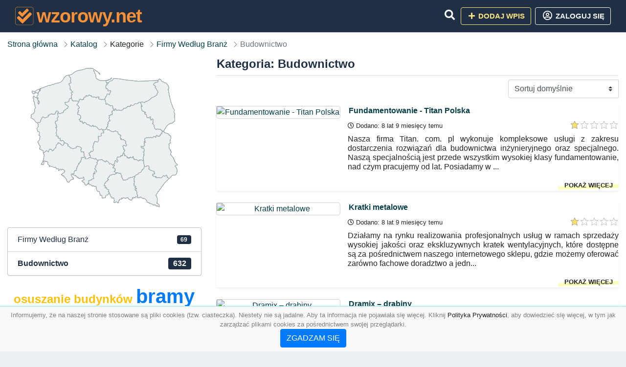

--- FILE ---
content_type: text/html; charset=UTF-8
request_url: https://wzorowy.net/kategoria/budownictwo?page=18
body_size: 10085
content:
<!DOCTYPE html><html lang="pl"><head> <title>Kategoria: Budownictwo - Strona: 18 - Baza firm i wyszukiwarka 📒 wzorowy.net – Najlepszy katalog SEO</title> <meta charset="utf-8"> <meta name="viewport" content="width=device-width, initial-scale=1, shrink-to-fit=no"> <meta name="description" content="Kategoria: Budownictwo. 📒 wzorowy.net"> <meta name="keywords" content="kategoria: budownictwo"> <meta name="robots" content="index"> <meta name="robots" content="follow"> <meta property="og:title" content=""> <meta property="og:description" content=""> <meta property="og:type" content=""> <meta property="og:image" content=""> <meta property="og:url" content="https://wzorowy.net/kategoria/budownictwo"> <meta name="csrf-token" content="YpNrWkWRi5hbuhZIN0KmCLjbQQPFNyHCXwREZWW7"> <link rel="icon" href="https://cdn.alg.pl/katalog/logo/wzorowy.net-logo.svg" type="image/svg+xml"> <link rel="canonical" href="https://wzorowy.net/kategoria/budownictwo?page=18"> <link rel="shortcut icon" href="https://cdn.alg.pl/katalog/logo/wzorowy.net-icon.svg" type="image/svg+xml"> <link href="/css/vendor/idir/vendor/vendor.css?id=5a2312ffa70ce71a18e8" rel="stylesheet"> <link href="/css/vendor/idir/web/web.css?id=79c284bce23f0aee91e9" rel="stylesheet"> <link href="https://wzorowy.net/css/custom/web/web.css" rel="stylesheet"> <script src="/js/vendor/idir/vendor/vendor.js?id=c2e349085f1bd9882aa1" defer></script> <script src="/js/vendor/idir/web/web.js?id=27da2bcd56683041c903" defer></script> <script src="https://wzorowy.net/js/custom/web/web.js" defer></script> <link href="https://fonts.googleapis.com/css2?family=Material+Icons" rel="stylesheet"><link href="https://fonts.googleapis.com/css2?family=Material+Icons+Outlined" rel="stylesheet"><link href="https://fonts.googleapis.com/css2?family=Material+Icons+Round" rel="stylesheet"><link href="https://fonts.googleapis.com/css2?family=Material+Icons+Sharp" rel="stylesheet"><link href="https://fonts.googleapis.com/css2?family=Material+Icons+Two+Tone" rel="stylesheet"> </head><body> <nav class="navbar bd-wzorowy.net menu navbar-expand-md navbar-light fixed-top border-bottom"> <div class="container"> <div class="d-flex flex-grow-1 navbar-search pr-3 pr-md-0"> <div id="navbarLogo" class="flex-grow-1 mr-2"> <a href="/" class="navbar-brand" title="Baza firm i wyszukiwarka 📒 wzorowy.net – Najlepszy katalog SEO" alt="wzorowy.net" title="wzorowy.net"> <img src="https://cdn.alg.pl/katalog/logo/wzorowy.net-logo.svg" class="pb-3 logo logo-wzorowy.net" alt="wzorowy.net" title="Baza firm i wyszukiwarka 📒 wzorowy.net – Najlepszy katalog SEO"> <span class="domena-wzorowy.net">wzorowy.net</span> </a></div> <form id="searchForm" method="GET" action="https://wzorowy.net/search" class="my-auto w-100 hide search" > <div class="input-group"> <input id="typeahead" data-route="https://wzorowy.net/api/tags/index" type="text" name="search" class="form-control border-right-0" placeholder="Szukaj... (min 3 znaki)" value="" autocomplete="off" > <input type="hidden" name="source" value="dir"> <span class="input-group-append"> <button class="btn btn-outline-secondary border border-left-0" type="submit" disabled > <i class="fa fa-search lupka-wzorowy.net"></i> </button> </span> </div> </form> <div class="my-auto"> <ul class="navbar-nav"> <li class="nav-item d-sm-inline d-md-none ml-2"> <a href="#" class="nav-link search-toggler" role="button"> <i class="fa fa-lg fa-search lupka-wzorowy.net"></i></a> </li> </ul> </div> <a href="#" id="navbarToggle" class="my-auto navbar-toggler" role="button"> <span class="navbar-toggler-icon"></span></a> </div> <div class="navbar-collapse scroll collapse flex-grow-0 justify-content-end"> <ul class="navbar-nav pr-3 pr-md-0"> <li class="nav-item d-none d-md-inline mr-1"> <a href="#" class="nav-link search-toggler" role="button"> <i class="fa fa-lg fa-search lupka-wzorowy.net"></i></a> </li> <li class="nav-item mr-sm-0 mr-md-2 mb-2 mb-md-0"> <a class="btn btn-bd-download reg up " href="https://wzorowy.net/dodaj/1" role="button" ><i class="fas fa-fw fa-plus"></i> Dodaj wpis </a> </li> <li class="nav-item dropdown "> <a class="btn btn-outline-light up reg" href="https://wzorowy.net/login" role="button" title="Zaloguj się" ><i class="far fa-fw fa-lg fa-user-circle"></i> Zaloguj się </a> </li> </ul> </div> </div></nav><div class="menu-height"></div> <div class="content content-wzorowy.net"> <div class="container"> <nav aria-label="breadcrumb"> <ol class="breadcrumb bg-white px-0"> <li class="breadcrumb-item"> <a href="https://wzorowy.net" title="Strona główna" > Strona główna </a> </li> <li class="breadcrumb-item"> <a href="https://wzorowy.net/katalog" title="Katalog"> Katalog </a></li><li class="breadcrumb-item"> Kategorie</li> <li class="breadcrumb-item"> <a href="https://wzorowy.net/kategoria/firmy-wedlug-branz" title="Firmy Według Branż"> Firmy Według Branż </a></li> <li class="breadcrumb-item active" aria-current="page"> Budownictwo</li> </ol> </nav></div> <div class="container"> <div class="row"> <div class="col-md-8 order-sm-1 order-md-2"> <h1 class="h4 border-bottom pb-2"> <span class="text-success-wzorowy.net">Kategoria: Budownictwo</span> </h1> <div id="filterContent"> <form data-route="https://wzorowy.net/kategoria/budownictwo" id="filter"> <div class="d-flex position-relative"> <div class="form-group ml-auto"> <label class="sr-only" for="filterOrderBy"> Sortuj </label> <select class="form-control custom-select filter" name="filter[orderby]" id="filterOrderBy" > <option value=""> Sortuj domyślnie </option> <option value="created_at|desc" > data dodania malejąco </option> <option value="created_at|asc" > data dodania rosnąco </option> <option value="updated_at|desc" > data aktualizacji malejąco </option> <option value="updated_at|asc" > data aktualizacji rosnąco </option> <option value="title|desc" > tytuł malejąco </option> <option value="title|asc" > tytuł rosnąco </option> <option value="sum_rating|desc" > ocena malejąco </option> <option value="sum_rating|asc" > ocena rosnąco </option> <option value="click|desc" > kliknięcia malejąco </option> <option value="click|asc" > kliknięcia rosnąco </option> <option value="view|desc" > wyświetlenia malejąco </option> <option value="view|asc" > wyświetlenia rosnąco </option> </select> </div> </div></form> <div id="infinite-scroll"> <div class="mb-4 ramka-srebrny shadow-sm rounded"> <div class="row"> <div class="col-sm-4 text-center order-1"> <div> <a href="https://wzorowy.net/fundamentowanie-titan-polska"><img src="https://api.pagepeeker.com/v2/thumbs.php?size=x&amp;code=4d4852e9ff&amp;url=https://www.titan.com.pl" class="img-fluid border5 mx-auto d-block" alt="Fundamentowanie - Titan Polska"></a> <div class="kontener-dir-srebrny"> <div class="grupa-dir-srebrny outline-dir-srebrny"></div> </div> </div> </div> <div class="col-sm-8 pl-sm-0 mt-2 mt-sm-0 order-2 "> <h2 class="h6 tytuldir"> <a href="https://wzorowy.net/fundamentowanie-titan-polska" title="Fundamentowanie - Titan Polska">Fundamentowanie - Titan Polska</a> </h2> <div class="d-flex mb-2 datadir border-srebrny"> <small class="mr-auto"> <i class="far fa-clock"></i> Dodano: 8 lat 9 miesięcy temu </small> <small class="ml-auto"> <input id="star-rating7865" name="star-rating7865" value="1.0000" data-stars="5" data-display-only="true" data-size="xs" class="rating-loading" data-language="pl"> </small> </div> <div class="text-break" style="word-break:break-word"> <p class="text-justify contentlink opis">Nasza firma Titan. com. pl wykonuje kompleksowe usługi z zakresu dostarczenia rozwiązań dla budownictwa inżynieryjnego oraz specjalnego. Naszą specjalnością jest przede wszystkim wysokiej klasy fundamentowanie, nad czym pracujemy od lat. Posiadamy w ...</p><div class="row"><div class="col-auto mr-auto"></div><div class="col-auto"><a class="r-link rr-link text-underlined clink-srebrny" href="https://wzorowy.net/fundamentowanie-titan-polska">pokaż więcej</a></div></div> </div> </div> </div> </div> <div class="mb-4 ramka-srebrny shadow-sm rounded"> <div class="row"> <div class="col-sm-4 text-center order-1"> <div> <a href="https://wzorowy.net/kratki-metalowe"><img src="https://api.pagepeeker.com/v2/thumbs.php?size=x&amp;code=4d4852e9ff&amp;url=https://wenawent.pl" class="img-fluid border5 mx-auto d-block" alt="Kratki metalowe"></a> <div class="kontener-dir-srebrny"> <div class="grupa-dir-srebrny outline-dir-srebrny"></div> </div> </div> </div> <div class="col-sm-8 pl-sm-0 mt-2 mt-sm-0 order-2 "> <h2 class="h6 tytuldir"> <a href="https://wzorowy.net/kratki-metalowe" title="Kratki metalowe">Kratki metalowe</a> </h2> <div class="d-flex mb-2 datadir border-srebrny"> <small class="mr-auto"> <i class="far fa-clock"></i> Dodano: 8 lat 9 miesięcy temu </small> <small class="ml-auto"> <input id="star-rating7692" name="star-rating7692" value="1.0000" data-stars="5" data-display-only="true" data-size="xs" class="rating-loading" data-language="pl"> </small> </div> <div class="text-break" style="word-break:break-word"> <p class="text-justify contentlink opis">Działamy na rynku realizowania profesjonalnych usług w ramach sprzedaży wysokiej jakości oraz ekskluzywnych kratek wentylacyjnych, które dostępne są za pośrednictwem naszego internetowego sklepu, gdzie możemy oferować zarówno fachowe doradztwo a jedn...</p><div class="row"><div class="col-auto mr-auto"></div><div class="col-auto"><a class="r-link rr-link text-underlined clink-srebrny" href="https://wzorowy.net/kratki-metalowe">pokaż więcej</a></div></div> </div> </div> </div> </div> <div class="mb-4 ramka-srebrny shadow-sm rounded"> <div class="row"> <div class="col-sm-4 text-center order-1"> <div> <a href="https://wzorowy.net/dramix-drabiny"><img src="https://api.pagepeeker.com/v2/thumbs.php?size=x&amp;code=4d4852e9ff&amp;url=https://www.dramix.pl" class="img-fluid border5 mx-auto d-block" alt="Dramix – drabiny"></a> <div class="kontener-dir-srebrny"> <div class="grupa-dir-srebrny outline-dir-srebrny"></div> </div> </div> </div> <div class="col-sm-8 pl-sm-0 mt-2 mt-sm-0 order-2 "> <h2 class="h6 tytuldir"> <a href="https://wzorowy.net/dramix-drabiny" title="Dramix – drabiny">Dramix – drabiny</a> </h2> <div class="d-flex mb-2 datadir border-srebrny"> <small class="mr-auto"> <i class="far fa-clock"></i> Dodano: 8 lat 9 miesięcy temu </small> <small class="ml-auto"> <input id="star-rating7664" name="star-rating7664" value="1.0000" data-stars="5" data-display-only="true" data-size="xs" class="rating-loading" data-language="pl"> </small> </div> <div class="text-break" style="word-break:break-word"> <p class="text-justify contentlink opis">Dramix to firma istniejąca w branży od 1995 roku. Posiada ona duże doświadczenie w zakresie dostarczania swoim klientom urządzeń umożliwiających wykonywanie prac na wysokościach. Są to różnego rodzaju drabiny, podesty, rusztowania, podnośniki, schody...</p><div class="row"><div class="col-auto mr-auto"></div><div class="col-auto"><a class="r-link rr-link text-underlined clink-srebrny" href="https://wzorowy.net/dramix-drabiny">pokaż więcej</a></div></div> </div> </div> </div> </div> <div class="mb-4 ramka-srebrny shadow-sm rounded"> <div class="row"> <div class="col-sm-4 text-center order-1"> <div> <a href="https://wzorowy.net/konstrukcje-stalowe-metconcept"><img src="https://api.pagepeeker.com/v2/thumbs.php?size=x&amp;code=4d4852e9ff&amp;url=https://metconcept.com" class="img-fluid border5 mx-auto d-block" alt="Konstrukcje stalowe - MetConcept"></a> <div class="kontener-dir-srebrny"> <div class="grupa-dir-srebrny outline-dir-srebrny"></div> </div> </div> </div> <div class="col-sm-8 pl-sm-0 mt-2 mt-sm-0 order-2 "> <h2 class="h6 tytuldir"> <a href="https://wzorowy.net/konstrukcje-stalowe-metconcept" title="Konstrukcje stalowe - MetConcept">Konstrukcje stalowe - MetConcept</a> </h2> <div class="d-flex mb-2 datadir border-srebrny"> <small class="mr-auto"> <i class="far fa-clock"></i> Dodano: 8 lat 10 miesięcy temu </small> <small class="ml-auto"> <input id="star-rating7604" name="star-rating7604" value="1.0000" data-stars="5" data-display-only="true" data-size="xs" class="rating-loading" data-language="pl"> </small> </div> <div class="text-break" style="word-break:break-word"> <p class="text-justify contentlink opis">Metconcept. com to przedsiębiorstwo z wieloletnim doświadczeniem w cięciu, gięciu, wdrażaniu i konstruowaniu. Inżynierowie z naszej firmy mają świetną opinię na całym świecie, a Metconcept. com działa globalnie i obsługuje koncerny międzynarodowe. Za...</p><div class="row"><div class="col-auto mr-auto"></div><div class="col-auto"><a class="r-link rr-link text-underlined clink-srebrny" href="https://wzorowy.net/konstrukcje-stalowe-metconcept">pokaż więcej</a></div></div> </div> </div> </div> </div> <div class="mb-4 ramka-srebrny shadow-sm rounded"> <div class="row"> <div class="col-sm-4 text-center order-1"> <div> <a href="https://wzorowy.net/stolarnia-sosenka-stolarz-myslenice-krakow"><img src="https://api.pagepeeker.com/v2/thumbs.php?size=x&amp;code=4d4852e9ff&amp;url=https://stolarniasosenka.pl" class="img-fluid border5 mx-auto d-block" alt="Stolarnia Sosenka - Stolarz Myślenice - Kraków"></a> <div class="kontener-dir-srebrny"> <div class="grupa-dir-srebrny outline-dir-srebrny"></div> </div> </div> </div> <div class="col-sm-8 pl-sm-0 mt-2 mt-sm-0 order-2 "> <h2 class="h6 tytuldir"> <a href="https://wzorowy.net/stolarnia-sosenka-stolarz-myslenice-krakow" title="Stolarnia Sosenka - Stolarz Myślenice - Kraków">Stolarnia Sosenka - Stolarz Myślenice - Kraków</a> </h2> <div class="d-flex mb-2 datadir border-srebrny"> <small class="mr-auto"> <i class="far fa-clock"></i> Dodano: 8 lat 10 miesięcy temu </small> <small class="ml-auto"> <input id="star-rating7575" name="star-rating7575" value="1.0000" data-stars="5" data-display-only="true" data-size="xs" class="rating-loading" data-language="pl"> </small> </div> <div class="text-break" style="word-break:break-word"> <p class="text-justify contentlink opis">Osoby, które planują budowę domu lub przeprowadzenie remontu i chcą dodać drewniane akcenty powinny zainteresować się oferowaną przez nas ofertą. Produkujemy tanie schody drewniane zewnętrzne, meble ogrodowe, altany, drzwi i wiele innych - a wszystko...</p><div class="row"><div class="col-auto mr-auto"></div><div class="col-auto"><a class="r-link rr-link text-underlined clink-srebrny" href="https://wzorowy.net/stolarnia-sosenka-stolarz-myslenice-krakow">pokaż więcej</a></div></div> </div> </div> </div> </div> <div class="mb-4 ramka-srebrny shadow-sm rounded"> <div class="row"> <div class="col-sm-4 text-center order-1"> <div> <a href="https://wzorowy.net/litwiniuk-com-pl"><img src="https://api.pagepeeker.com/v2/thumbs.php?size=x&amp;code=4d4852e9ff&amp;url=https://litwiniuk.com.pl" class="img-fluid border5 mx-auto d-block" alt="Litwiniuk.com.pl"></a> <div class="kontener-dir-srebrny"> <div class="grupa-dir-srebrny outline-dir-srebrny"></div> </div> </div> </div> <div class="col-sm-8 pl-sm-0 mt-2 mt-sm-0 order-2 "> <h2 class="h6 tytuldir"> <a href="https://wzorowy.net/litwiniuk-com-pl" title="Litwiniuk.com.pl">Litwiniuk.com.pl</a> </h2> <div class="d-flex mb-2 datadir border-srebrny"> <small class="mr-auto"> <i class="far fa-clock"></i> Dodano: 8 lat 10 miesięcy temu </small> <small class="ml-auto"> <input id="star-rating7563" name="star-rating7563" value="1.0000" data-stars="5" data-display-only="true" data-size="xs" class="rating-loading" data-language="pl"> </small> </div> <div class="text-break" style="word-break:break-word"> <p class="text-justify contentlink opis">Jeżeli chcesz kupić domofon, alarm, lub kamerę do monitoringu, to lepiej nie mogłeś trafić. Z przyjemnością prezentujemy Ci takie produkty i będzie nam niezmiernie miło jeżeli zdecydujesz się na współpracę z naszą firmą. Wszystko na temat naszej dzia...</p><div class="row"><div class="col-auto mr-auto"></div><div class="col-auto"><a class="r-link rr-link text-underlined clink-srebrny" href="https://wzorowy.net/litwiniuk-com-pl">pokaż więcej</a></div></div> </div> </div> </div> </div> <div class="mb-4 ramka-srebrny shadow-sm rounded"> <div class="row"> <div class="col-sm-4 text-center order-1"> <div> <a href="https://wzorowy.net/oknarolety-com"><img src="https://api.pagepeeker.com/v2/thumbs.php?size=x&amp;code=4d4852e9ff&amp;url=https://oknarolety.com" class="img-fluid border5 mx-auto d-block" alt="Oknarolety.com"></a> <div class="kontener-dir-srebrny"> <div class="grupa-dir-srebrny outline-dir-srebrny"></div> </div> </div> </div> <div class="col-sm-8 pl-sm-0 mt-2 mt-sm-0 order-2 "> <h2 class="h6 tytuldir"> <a href="https://wzorowy.net/oknarolety-com" title="Oknarolety.com">Oknarolety.com</a> </h2> <div class="d-flex mb-2 datadir border-srebrny"> <small class="mr-auto"> <i class="far fa-clock"></i> Dodano: 8 lat 10 miesięcy temu </small> <small class="ml-auto"> <input id="star-rating7536" name="star-rating7536" value="1.0000" data-stars="5" data-display-only="true" data-size="xs" class="rating-loading" data-language="pl"> </small> </div> <div class="text-break" style="word-break:break-word"> <p class="text-justify contentlink opis">Jeżeli mieszkasz na parterze lub w domu, z pewnością zależy ci na poprawie swojego bezpieczeństwa. Na twoim oknie powinna pojawić się roleta zewnętrzna. Firma STYL specjalizuje się w produkcji oraz montażu rolet, markiz i bram rolowanych/segmentowych...</p><div class="row"><div class="col-auto mr-auto"></div><div class="col-auto"><a class="r-link rr-link text-underlined clink-srebrny" href="https://wzorowy.net/oknarolety-com">pokaż więcej</a></div></div> </div> </div> </div> </div> <div class="mb-4 ramka-srebrny shadow-sm rounded"> <div class="row"> <div class="col-sm-4 text-center order-1"> <div> <a href="https://wzorowy.net/dom-moich-marzen"><img src="https://api.pagepeeker.com/v2/thumbs.php?size=x&amp;code=4d4852e9ff&amp;url=https://dommoichmarzen.eu" class="img-fluid border5 mx-auto d-block" alt="Dom Moich Marzeń"></a> <div class="kontener-dir-srebrny"> <div class="grupa-dir-srebrny outline-dir-srebrny"></div> </div> </div> </div> <div class="col-sm-8 pl-sm-0 mt-2 mt-sm-0 order-2 "> <h2 class="h6 tytuldir"> <a href="https://wzorowy.net/dom-moich-marzen" title="Dom Moich Marzeń">Dom Moich Marzeń</a> </h2> <div class="d-flex mb-2 datadir border-srebrny"> <small class="mr-auto"> <i class="far fa-clock"></i> Dodano: 8 lat 10 miesięcy temu </small> <small class="ml-auto"> <input id="star-rating7524" name="star-rating7524" value="1.0000" data-stars="5" data-display-only="true" data-size="xs" class="rating-loading" data-language="pl"> </small> </div> <div class="text-break" style="word-break:break-word"> <p class="text-justify contentlink opis">Dom Moich Marzeń proponuje rozwiązania ukierunkowane na rynek okolic Trójmiasta. Inwestor ma wieloletnie doświadczenie w budowie domów. Deweloper stawia na wysoko wykwalifikowaną kadrę budowlaną i najlepszy sprzęt. Domy są umiejscowione pod Gdańskiem...</p><div class="row"><div class="col-auto mr-auto"></div><div class="col-auto"><a class="r-link rr-link text-underlined clink-srebrny" href="https://wzorowy.net/dom-moich-marzen">pokaż więcej</a></div></div> </div> </div> </div> </div> <div class="mb-4 ramka-srebrny shadow-sm rounded"> <div class="row"> <div class="col-sm-4 text-center order-1"> <div> <a href="https://wzorowy.net/slupki-z-tasma"><img src="https://api.pagepeeker.com/v2/thumbs.php?size=x&amp;code=4d4852e9ff&amp;url=https://slupkisklep.pl" class="img-fluid border5 mx-auto d-block" alt="Słupki z taśmą"></a> <div class="kontener-dir-srebrny"> <div class="grupa-dir-srebrny outline-dir-srebrny"></div> </div> </div> </div> <div class="col-sm-8 pl-sm-0 mt-2 mt-sm-0 order-2 "> <h2 class="h6 tytuldir"> <a href="https://wzorowy.net/slupki-z-tasma" title="Słupki z taśmą">Słupki z taśmą</a> </h2> <div class="d-flex mb-2 datadir border-srebrny"> <small class="mr-auto"> <i class="far fa-clock"></i> Dodano: 8 lat 11 miesięcy temu </small> <small class="ml-auto"> <input id="star-rating7423" name="star-rating7423" value="1.0000" data-stars="5" data-display-only="true" data-size="xs" class="rating-loading" data-language="pl"> </small> </div> <div class="text-break" style="word-break:break-word"> <p class="text-justify contentlink opis">Jesteśmy najstarszą polską firmą produkującą akcesoria bhp - słupki do wygrodzeń z nakładkami w formie kasety z samozwijającą się taśmą ostrzegawczą. Słupki do wygrodzeń to efektywny sposób na wydzielenie dowolnej przestrzeni potrzebnej do pracy lub ...</p><div class="row"><div class="col-auto mr-auto"></div><div class="col-auto"><a class="r-link rr-link text-underlined clink-srebrny" href="https://wzorowy.net/slupki-z-tasma">pokaż więcej</a></div></div> </div> </div> </div> </div> <div class="mb-4 ramka-srebrny shadow-sm rounded"> <div class="row"> <div class="col-sm-4 text-center order-1"> <div> <a href="https://wzorowy.net/prace-na-wysokosci-warszawa-pracawchmurach-pl"><img src="https://api.pagepeeker.com/v2/thumbs.php?size=x&amp;code=4d4852e9ff&amp;url=https://pracawchmurach.pl" class="img-fluid border5 mx-auto d-block" alt="Prace na wysokości Warszawa - pracawchmurach.pl"></a> <div class="kontener-dir-srebrny"> <div class="grupa-dir-srebrny outline-dir-srebrny"></div> </div> </div> </div> <div class="col-sm-8 pl-sm-0 mt-2 mt-sm-0 order-2 "> <h2 class="h6 tytuldir"> <a href="https://wzorowy.net/prace-na-wysokosci-warszawa-pracawchmurach-pl" title="Prace na wysokości Warszawa - pracawchmurach.pl">Prace na wysokości Warszawa - pracawchmurach.pl</a> </h2> <div class="d-flex mb-2 datadir border-srebrny"> <small class="mr-auto"> <i class="far fa-clock"></i> Dodano: 8 lat 11 miesięcy temu </small> <small class="ml-auto"> <input id="star-rating7419" name="star-rating7419" value="1.0000" data-stars="5" data-display-only="true" data-size="xs" class="rating-loading" data-language="pl"> </small> </div> <div class="text-break" style="word-break:break-word"> <p class="text-justify contentlink opis">High Life to profesjonalna firma świadcząca usługi z zakresu alpinistyki przemysłowej. Każde zlecenie realizujemy w terminie, a zarządcy nieruchomości cenią nas za wszelkie prace wykonywane na wysokości. Mamy najlepszej jakości sprzęt alpinistyczny i...</p><div class="row"><div class="col-auto mr-auto"></div><div class="col-auto"><a class="r-link rr-link text-underlined clink-srebrny" href="https://wzorowy.net/prace-na-wysokosci-warszawa-pracawchmurach-pl">pokaż więcej</a></div></div> </div> </div> </div> </div> <div class="mb-4 ramka-srebrny shadow-sm rounded"> <div class="row"> <div class="col-sm-4 text-center order-1"> <div> <a href="https://wzorowy.net/wysokiej-klasy-izolacje-przeciwwilgociowe-hwizolan"><img src="https://api.pagepeeker.com/v2/thumbs.php?size=x&amp;code=4d4852e9ff&amp;url=https://hwizolan.pl" class="img-fluid border5 mx-auto d-block" alt="Wysokiej klasy izolacje przeciwwilgociowe HWIzolan"></a> <div class="kontener-dir-srebrny"> <div class="grupa-dir-srebrny outline-dir-srebrny"></div> </div> </div> </div> <div class="col-sm-8 pl-sm-0 mt-2 mt-sm-0 order-2 "> <h2 class="h6 tytuldir"> <a href="https://wzorowy.net/wysokiej-klasy-izolacje-przeciwwilgociowe-hwizolan" title="Wysokiej klasy izolacje przeciwwilgociowe HWIzolan">Wysokiej klasy izolacje przeciwwilgociowe HWIzolan</a> </h2> <div class="d-flex mb-2 datadir border-srebrny"> <small class="mr-auto"> <i class="far fa-clock"></i> Dodano: 8 lat 11 miesięcy temu </small> <small class="ml-auto"> <input id="star-rating7418" name="star-rating7418" value="1.0000" data-stars="5" data-display-only="true" data-size="xs" class="rating-loading" data-language="pl"> </small> </div> <div class="text-break" style="word-break:break-word"> <p class="text-justify contentlink opis">Bardzo dobrze zdajemy sobie sprawę z tego, jak ciężko jest kupić wysokiej klasy izolacje przeciwwilgociowe w rozsądnej cenie, dlatego też powstała nasza firma, aby ułatwić Państwu to zadanie. Wybierając nasze izolacje przeciwwilgociowe mają Państwo 1...</p><div class="row"><div class="col-auto mr-auto"></div><div class="col-auto"><a class="r-link rr-link text-underlined clink-srebrny" href="https://wzorowy.net/wysokiej-klasy-izolacje-przeciwwilgociowe-hwizolan">pokaż więcej</a></div></div> </div> </div> </div> </div> <div class="mb-4 ramka-srebrny shadow-sm rounded"> <div class="row"> <div class="col-sm-4 text-center order-1"> <div> <a href="https://wzorowy.net/https-www-bricoman-pl"><img src="https://api.pagepeeker.com/v2/thumbs.php?size=x&amp;code=4d4852e9ff&amp;url=https://www.bricoman.pl" class="img-fluid border5 mx-auto d-block" alt="Https://www.bricoman.pl/"></a> <div class="kontener-dir-srebrny"> <div class="grupa-dir-srebrny outline-dir-srebrny"></div> </div> </div> </div> <div class="col-sm-8 pl-sm-0 mt-2 mt-sm-0 order-2 "> <h2 class="h6 tytuldir"> <a href="https://wzorowy.net/https-www-bricoman-pl" title="Https://www.bricoman.pl/">Https://www.bricoman.pl/</a> </h2> <div class="d-flex mb-2 datadir border-srebrny"> <small class="mr-auto"> <i class="far fa-clock"></i> Dodano: 9 lat 1 tydzień temu </small> <small class="ml-auto"> <input id="star-rating7398" name="star-rating7398" value="1.0000" data-stars="5" data-display-only="true" data-size="xs" class="rating-loading" data-language="pl"> </small> </div> <div class="text-break" style="word-break:break-word"> <p class="text-justify contentlink opis">Im poważniejsza i bardziej kosztowna inwestycja, zrozumiałe jest, że wtedy klienci zwracają baczniejszą uwagę na jakość oraz wytrzymałość materiałów, które mają posłużyć do jej realizacji. Przedsięwzięciem, gdzie zdecydowanie nie ma miejsca na pomyłk...</p><div class="row"><div class="col-auto mr-auto"></div><div class="col-auto"><a class="r-link rr-link text-underlined clink-srebrny" href="https://wzorowy.net/https-www-bricoman-pl">pokaż więcej</a></div></div> </div> </div> </div> </div> <div class="mb-4 ramka-srebrny shadow-sm rounded"> <div class="row"> <div class="col-sm-4 text-center order-1"> <div> <a href="https://wzorowy.net/dps-sufity-napinane"><img src="https://api.pagepeeker.com/v2/thumbs.php?size=x&amp;code=4d4852e9ff&amp;url=https://dpsceilings.com" class="img-fluid border5 mx-auto d-block" alt="DPS - sufity napinane"></a> <div class="kontener-dir-srebrny"> <div class="grupa-dir-srebrny outline-dir-srebrny"></div> </div> </div> </div> <div class="col-sm-8 pl-sm-0 mt-2 mt-sm-0 order-2 "> <h2 class="h6 tytuldir"> <a href="https://wzorowy.net/dps-sufity-napinane" title="DPS - sufity napinane">DPS - sufity napinane</a> </h2> <div class="d-flex mb-2 datadir border-srebrny"> <small class="mr-auto"> <i class="far fa-clock"></i> Dodano: 9 lat 4 tygodnie temu </small> <small class="ml-auto"> <input id="star-rating7334" name="star-rating7334" value="1.0000" data-stars="5" data-display-only="true" data-size="xs" class="rating-loading" data-language="pl"> </small> </div> <div class="text-break" style="word-break:break-word"> <p class="text-justify contentlink opis">Malowanie sufitu jest typowym zabiegiem stosowanym w wielu domach. A co gdyby sufit był bardziej dekoracyjny? Mamy sposób na to, by udekorować tę część mieszkania to sufity napinane. Stosowane coraz chętniej efektownie dekorują wnętrza obiektów publi...</p><div class="row"><div class="col-auto mr-auto"></div><div class="col-auto"><a class="r-link rr-link text-underlined clink-srebrny" href="https://wzorowy.net/dps-sufity-napinane">pokaż więcej</a></div></div> </div> </div> </div> </div> <div class="mb-4 ramka-srebrny shadow-sm rounded"> <div class="row"> <div class="col-sm-4 text-center order-1"> <div> <a href="https://wzorowy.net/kontenery-magazynowe"><img src="https://api.pagepeeker.com/v2/thumbs.php?size=x&amp;code=4d4852e9ff&amp;url=https://www.kan-bud.pl" class="img-fluid border5 mx-auto d-block" alt="Kontenery magazynowe"></a> <div class="kontener-dir-srebrny"> <div class="grupa-dir-srebrny outline-dir-srebrny"></div> </div> </div> </div> <div class="col-sm-8 pl-sm-0 mt-2 mt-sm-0 order-2 "> <h2 class="h6 tytuldir"> <a href="https://wzorowy.net/kontenery-magazynowe" title="Kontenery magazynowe">Kontenery magazynowe</a> </h2> <div class="d-flex mb-2 datadir border-srebrny"> <small class="mr-auto"> <i class="far fa-clock"></i> Dodano: 9 lat 1 miesiąc temu </small> <small class="ml-auto"> <input id="star-rating7318" name="star-rating7318" value="1.0000" data-stars="5" data-display-only="true" data-size="xs" class="rating-loading" data-language="pl"> </small> </div> <div class="text-break" style="word-break:break-word"> <p class="text-justify contentlink opis">Konstrukcje dostarczane przez kan-bud spełniają najwyższe standardy jakości. Dzięki temu, spełniają one oczekiwania najbardziej wymagających użytkowników. Nasze kontenery magazynowe są dostępne w różnych rozmiarach. Zostały zaprojektowane tak, aby da...</p><div class="row"><div class="col-auto mr-auto"></div><div class="col-auto"><a class="r-link rr-link text-underlined clink-srebrny" href="https://wzorowy.net/kontenery-magazynowe">pokaż więcej</a></div></div> </div> </div> </div> </div> <div class="mb-4 ramka-srebrny shadow-sm rounded"> <div class="row"> <div class="col-sm-4 text-center order-1"> <div> <a href="https://wzorowy.net/kostka-chodnikowa"><img src="https://api.pagepeeker.com/v2/thumbs.php?size=x&amp;code=4d4852e9ff&amp;url=https://kamal.pl" class="img-fluid border5 mx-auto d-block" alt="Kostka chodnikowa"></a> <div class="kontener-dir-srebrny"> <div class="grupa-dir-srebrny outline-dir-srebrny"></div> </div> </div> </div> <div class="col-sm-8 pl-sm-0 mt-2 mt-sm-0 order-2 "> <h2 class="h6 tytuldir"> <a href="https://wzorowy.net/kostka-chodnikowa" title="Kostka chodnikowa">Kostka chodnikowa</a> </h2> <div class="d-flex mb-2 datadir border-srebrny"> <small class="mr-auto"> <i class="far fa-clock"></i> Dodano: 9 lat 1 miesiąc temu </small> <small class="ml-auto"> <input id="star-rating7300" name="star-rating7300" value="1.0000" data-stars="5" data-display-only="true" data-size="xs" class="rating-loading" data-language="pl"> </small> </div> <div class="text-break" style="word-break:break-word"> <p class="text-justify contentlink opis">Kostki wszelkiego rodzaju oraz płyty - już dziś możesz je nabyć u samego producenta - firmy KAMAL. Znani i cenieni na rynku, od lat świadczą usługi w zakresie produkcji coraz nowszych i bardziej udoskonalonych produktów z kamienia,. ...</p><div class="row"><div class="col-auto mr-auto"></div><div class="col-auto"><a class="r-link rr-link text-underlined clink-srebrny" href="https://wzorowy.net/kostka-chodnikowa">pokaż więcej</a></div></div> </div> </div> </div> </div> <div class="mb-4 ramka-srebrny shadow-sm rounded"> <div class="row"> <div class="col-sm-4 text-center order-1"> <div> <a href="https://wzorowy.net/przeglad-budowlany-firmy-akad"><img src="https://api.pagepeeker.com/v2/thumbs.php?size=x&amp;code=4d4852e9ff&amp;url=https://przeglad-budowlany24.pl" class="img-fluid border5 mx-auto d-block" alt="Przegląd budowlany firmy AKAD"></a> <div class="kontener-dir-srebrny"> <div class="grupa-dir-srebrny outline-dir-srebrny"></div> </div> </div> </div> <div class="col-sm-8 pl-sm-0 mt-2 mt-sm-0 order-2 "> <h2 class="h6 tytuldir"> <a href="https://wzorowy.net/przeglad-budowlany-firmy-akad" title="Przegląd budowlany firmy AKAD">Przegląd budowlany firmy AKAD</a> </h2> <div class="d-flex mb-2 datadir border-srebrny"> <small class="mr-auto"> <i class="far fa-clock"></i> Dodano: 9 lat 1 miesiąc temu </small> <small class="ml-auto"> <input id="star-rating7282" name="star-rating7282" value="1.0000" data-stars="5" data-display-only="true" data-size="xs" class="rating-loading" data-language="pl"> </small> </div> <div class="text-break" style="word-break:break-word"> <p class="text-justify contentlink opis">Firma AKAD realizuje całościowe przeglądy nieruchomości w Warszawie. Dzięki niezawodności i sumienności firma może pochwalić się przeprowadzaniem zadań w bardzo krótkim czasie. Każdy przegląd wykonywany jest w wygodnym dla zleceniodawcy terminie. Prz...</p><div class="row"><div class="col-auto mr-auto"></div><div class="col-auto"><a class="r-link rr-link text-underlined clink-srebrny" href="https://wzorowy.net/przeglad-budowlany-firmy-akad">pokaż więcej</a></div></div> </div> </div> </div> </div> <div class="mb-4 ramka-srebrny shadow-sm rounded"> <div class="row"> <div class="col-sm-4 text-center order-1"> <div> <a href="https://wzorowy.net/blu-salony-lazienek"><img src="https://api.pagepeeker.com/v2/thumbs.php?size=x&amp;code=4d4852e9ff&amp;url=https://www.blu.com.pl" class="img-fluid border5 mx-auto d-block" alt="BLU Salony Łazienek"></a> <div class="kontener-dir-srebrny"> <div class="grupa-dir-srebrny outline-dir-srebrny"></div> </div> </div> </div> <div class="col-sm-8 pl-sm-0 mt-2 mt-sm-0 order-2 "> <h2 class="h6 tytuldir"> <a href="https://wzorowy.net/blu-salony-lazienek" title="BLU Salony Łazienek">BLU Salony Łazienek</a> </h2> <div class="d-flex mb-2 datadir border-srebrny"> <small class="mr-auto"> <i class="far fa-clock"></i> Dodano: 9 lat 1 miesiąc temu </small> <small class="ml-auto"> <input id="star-rating7267" name="star-rating7267" value="1.0000" data-stars="5" data-display-only="true" data-size="xs" class="rating-loading" data-language="pl"> </small> </div> <div class="text-break" style="word-break:break-word"> <p class="text-justify contentlink opis">Moda i style panują również w odniesieniu do wystroju łazienek, co niektórych czasem dziwi. Wanny czy umywalki, a także baterie mogą być dowolnie stylizowane, przybliżając nas ideowo do konkretnych, widzianych gdzieś rozwiązań. Dzięki temu nasz łazie...</p><div class="row"><div class="col-auto mr-auto"></div><div class="col-auto"><a class="r-link rr-link text-underlined clink-srebrny" href="https://wzorowy.net/blu-salony-lazienek">pokaż więcej</a></div></div> </div> </div> </div> </div> <div class="mb-4 ramka-srebrny shadow-sm rounded"> <div class="row"> <div class="col-sm-4 text-center order-1"> <div> <a href="https://wzorowy.net/trawa-z-rolki-wroclaw"><img src="https://api.pagepeeker.com/v2/thumbs.php?size=x&amp;code=4d4852e9ff&amp;url=https://www.centrumcesarzowice.pl" class="img-fluid border5 mx-auto d-block" alt="Trawa z rolki Wrocław"></a> <div class="kontener-dir-srebrny"> <div class="grupa-dir-srebrny outline-dir-srebrny"></div> </div> </div> </div> <div class="col-sm-8 pl-sm-0 mt-2 mt-sm-0 order-2 "> <h2 class="h6 tytuldir"> <a href="https://wzorowy.net/trawa-z-rolki-wroclaw" title="Trawa z rolki Wrocław">Trawa z rolki Wrocław</a> </h2> <div class="d-flex mb-2 datadir border-srebrny"> <small class="mr-auto"> <i class="far fa-clock"></i> Dodano: 9 lat 1 miesiąc temu </small> <small class="ml-auto"> <input id="star-rating7260" name="star-rating7260" value="1.0000" data-stars="5" data-display-only="true" data-size="xs" class="rating-loading" data-language="pl"> </small> </div> <div class="text-break" style="word-break:break-word"> <p class="text-justify contentlink opis">Marzysz o ogrodzie, którego inni będą Ci zazdrościć? Chciałbyś by kompozycje roślinne i dodatkowo detale architektury ogrodu tworzyły spójną oraz przemyślaną całość, która będzie czarować nie tylko Ciebie niemniej jednak także wszelkich którzy przeby...</p><div class="row"><div class="col-auto mr-auto"></div><div class="col-auto"><a class="r-link rr-link text-underlined clink-srebrny" href="https://wzorowy.net/trawa-z-rolki-wroclaw">pokaż więcej</a></div></div> </div> </div> </div> </div> <div class="mb-4 ramka-srebrny shadow-sm rounded"> <div class="row"> <div class="col-sm-4 text-center order-1"> <div> <a href="https://wzorowy.net/swiatdeski-pl"><img src="https://api.pagepeeker.com/v2/thumbs.php?size=x&amp;code=4d4852e9ff&amp;url=https://www.swiatdeski.pl" class="img-fluid border5 mx-auto d-block" alt="Swiatdeski.pl"></a> <div class="kontener-dir-srebrny"> <div class="grupa-dir-srebrny outline-dir-srebrny"></div> </div> </div> </div> <div class="col-sm-8 pl-sm-0 mt-2 mt-sm-0 order-2 "> <h2 class="h6 tytuldir"> <a href="https://wzorowy.net/swiatdeski-pl" title="Swiatdeski.pl">Swiatdeski.pl</a> </h2> <div class="d-flex mb-2 datadir border-srebrny"> <small class="mr-auto"> <i class="far fa-clock"></i> Dodano: 9 lat 1 miesiąc temu </small> <small class="ml-auto"> <input id="star-rating7258" name="star-rating7258" value="1.0000" data-stars="5" data-display-only="true" data-size="xs" class="rating-loading" data-language="pl"> </small> </div> <div class="text-break" style="word-break:break-word"> <p class="text-justify contentlink opis">Deski kompozytowe są materiałem wykorzystywanym przez projektantów i wykonawców zleceń. Służą do budowy tarasów, patio, ogródków, ogrodzeń, altan, ścieżek, elewacji oraz do urządzania ogólnie dostępnych terenów rekreacyjnych. Do produkcji kompozytu u...</p><div class="row"><div class="col-auto mr-auto"></div><div class="col-auto"><a class="r-link rr-link text-underlined clink-srebrny" href="https://wzorowy.net/swiatdeski-pl">pokaż więcej</a></div></div> </div> </div> </div> </div> <div class="mb-4 ramka-srebrny shadow-sm rounded"> <div class="row"> <div class="col-sm-4 text-center order-1"> <div> <a href="https://wzorowy.net/kotwy-gruntowe"><img src="https://api.pagepeeker.com/v2/thumbs.php?size=x&amp;code=4d4852e9ff&amp;url=https://stump-hydrobudowa.pl" class="img-fluid border5 mx-auto d-block" alt="Kotwy gruntowe"></a> <div class="kontener-dir-srebrny"> <div class="grupa-dir-srebrny outline-dir-srebrny"></div> </div> </div> </div> <div class="col-sm-8 pl-sm-0 mt-2 mt-sm-0 order-2 "> <h2 class="h6 tytuldir"> <a href="https://wzorowy.net/kotwy-gruntowe" title="Kotwy gruntowe">Kotwy gruntowe</a> </h2> <div class="d-flex mb-2 datadir border-srebrny"> <small class="mr-auto"> <i class="far fa-clock"></i> Dodano: 9 lat 2 miesiące temu </small> <small class="ml-auto"> <input id="star-rating7218" name="star-rating7218" value="1.0000" data-stars="5" data-display-only="true" data-size="xs" class="rating-loading" data-language="pl"> </small> </div> <div class="text-break" style="word-break:break-word"> <p class="text-justify contentlink opis">Stump Hydrobudowa to marka solidna i zabiegająca o klientów. Jakość w dobrej cenie na pewno ma znaczenie. Firma instaluje pale, ekrany akustyczne oraz kotwie gruntowe, zabezpiecza skarpy i zbocza. Jakość działania firmy nie pozostawia niczego do życz...</p><div class="row"><div class="col-auto mr-auto"></div><div class="col-auto"><a class="r-link rr-link text-underlined clink-srebrny" href="https://wzorowy.net/kotwy-gruntowe">pokaż więcej</a></div></div> </div> </div> </div> </div> <div class="mb-4 ramka-srebrny shadow-sm rounded"> <div class="row"> <div class="col-sm-4 text-center order-1"> <div> <a href="https://wzorowy.net/posadzki-betonowe-dla-przemyslu-impuls"><img src="https://api.pagepeeker.com/v2/thumbs.php?size=x&amp;code=4d4852e9ff&amp;url=https://www.posadzka-przemyslowa.pl" class="img-fluid border5 mx-auto d-block" alt="Posadzki betonowe dla przemysłu - Impuls"></a> <div class="kontener-dir-srebrny"> <div class="grupa-dir-srebrny outline-dir-srebrny"></div> </div> </div> </div> <div class="col-sm-8 pl-sm-0 mt-2 mt-sm-0 order-2 "> <h2 class="h6 tytuldir"> <a href="https://wzorowy.net/posadzki-betonowe-dla-przemyslu-impuls" title="Posadzki betonowe dla przemysłu - Impuls">Posadzki betonowe dla przemysłu - Impuls</a> </h2> <div class="d-flex mb-2 datadir border-srebrny"> <small class="mr-auto"> <i class="far fa-clock"></i> Dodano: 9 lat 2 miesiące temu </small> <small class="ml-auto"> <input id="star-rating7197" name="star-rating7197" value="1.0000" data-stars="5" data-display-only="true" data-size="xs" class="rating-loading" data-language="pl"> </small> </div> <div class="text-break" style="word-break:break-word"> <p class="text-justify contentlink opis">Posadzki wykonane przez firmę Impuls charakteryzuje wysoka odporność na ścieranie, bardzo duża wytrzymałość na pęknięcia oraz wysoka jakość materiałów, z jakich są wykonane. Posadzki te stosowane są głównie w przemyśle, stąd ich nazwa – posadzki prze...</p><div class="row"><div class="col-auto mr-auto"></div><div class="col-auto"><a class="r-link rr-link text-underlined clink-srebrny" href="https://wzorowy.net/posadzki-betonowe-dla-przemyslu-impuls">pokaż więcej</a></div></div> </div> </div> </div> </div> <div class="mb-4 ramka-srebrny shadow-sm rounded"> <div class="row"> <div class="col-sm-4 text-center order-1"> <div> <a href="https://wzorowy.net/okna"><img src="https://api.pagepeeker.com/v2/thumbs.php?size=x&amp;code=4d4852e9ff&amp;url=https://wematrade.pl" class="img-fluid border5 mx-auto d-block" alt="Okna"></a> <div class="kontener-dir-srebrny"> <div class="grupa-dir-srebrny outline-dir-srebrny"></div> </div> </div> </div> <div class="col-sm-8 pl-sm-0 mt-2 mt-sm-0 order-2 "> <h2 class="h6 tytuldir"> <a href="https://wzorowy.net/okna" title="Okna">Okna</a> </h2> <div class="d-flex mb-2 datadir border-srebrny"> <small class="mr-auto"> <i class="far fa-clock"></i> Dodano: 9 lat 2 miesiące temu </small> <small class="ml-auto"> <input id="star-rating7129" name="star-rating7129" value="1.0000" data-stars="5" data-display-only="true" data-size="xs" class="rating-loading" data-language="pl"> </small> </div> <div class="text-break" style="word-break:break-word"> <p class="text-justify contentlink opis">Marka Wematrade to ponad 15-letnia działalność zajmująca się projektowaniem i produkcją nowoczesnych drzwi i okien. Firma specjalizuje się w profesjonalnej stolarce z drewna, aluminium i materiałów PCV, oferując klientom nie tylko funkcjonalne, ale t...</p><div class="row"><div class="col-auto mr-auto"></div><div class="col-auto"><a class="r-link rr-link text-underlined clink-srebrny" href="https://wzorowy.net/okna">pokaż więcej</a></div></div> </div> </div> </div> </div> <div class="mb-4 ramka-srebrny shadow-sm rounded"> <div class="row"> <div class="col-sm-4 text-center order-1"> <div> <a href="https://wzorowy.net/ocieplanie-pianka-inowroclaw"><img src="https://api.pagepeeker.com/v2/thumbs.php?size=x&amp;code=4d4852e9ff&amp;url=https://www.kdkpro.pl" class="img-fluid border5 mx-auto d-block" alt="Ocieplanie pianką Inowrocław"></a> <div class="kontener-dir-srebrny"> <div class="grupa-dir-srebrny outline-dir-srebrny"></div> </div> </div> </div> <div class="col-sm-8 pl-sm-0 mt-2 mt-sm-0 order-2 "> <h2 class="h6 tytuldir"> <a href="https://wzorowy.net/ocieplanie-pianka-inowroclaw" title="Ocieplanie pianką Inowrocław">Ocieplanie pianką Inowrocław</a> </h2> <div class="d-flex mb-2 datadir border-srebrny"> <small class="mr-auto"> <i class="far fa-clock"></i> Dodano: 9 lat 3 miesiące temu </small> <small class="ml-auto"> <input id="star-rating7115" name="star-rating7115" value="1.0000" data-stars="5" data-display-only="true" data-size="xs" class="rating-loading" data-language="pl"> </small> </div> <div class="text-break" style="word-break:break-word"> <p class="text-justify contentlink opis">Pianka PUR to innowacyjna technika ocieplania domów. Przez unikatową strukturę dokładnie izoluje miejsca o trudnym dostępie. Przeciwnie do innych materiałów ociepleniowych powłoka izolacyjna pianki pro ma grubość jedynie 60mm przez co nie zajmuje zby...</p><div class="row"><div class="col-auto mr-auto"></div><div class="col-auto"><a class="r-link rr-link text-underlined clink-srebrny" href="https://wzorowy.net/ocieplanie-pianka-inowroclaw">pokaż więcej</a></div></div> </div> </div> </div> </div> <div class="mb-4 ramka-srebrny shadow-sm rounded"> <div class="row"> <div class="col-sm-4 text-center order-1"> <div> <a href="https://wzorowy.net/przeglad-piecow-gazowych-torun"><img src="https://api.pagepeeker.com/v2/thumbs.php?size=x&amp;code=4d4852e9ff&amp;url=https://juta.pl" class="img-fluid border5 mx-auto d-block" alt="Przegląd pieców gazowych Toruń"></a> <div class="kontener-dir-srebrny"> <div class="grupa-dir-srebrny outline-dir-srebrny"></div> </div> </div> </div> <div class="col-sm-8 pl-sm-0 mt-2 mt-sm-0 order-2 "> <h2 class="h6 tytuldir"> <a href="https://wzorowy.net/przeglad-piecow-gazowych-torun" title="Przegląd pieców gazowych Toruń">Przegląd pieców gazowych Toruń</a> </h2> <div class="d-flex mb-2 datadir border-srebrny"> <small class="mr-auto"> <i class="far fa-clock"></i> Dodano: 9 lat 3 miesiące temu </small> <small class="ml-auto"> <input id="star-rating7114" name="star-rating7114" value="1.0000" data-stars="5" data-display-only="true" data-size="xs" class="rating-loading" data-language="pl"> </small> </div> <div class="text-break" style="word-break:break-word"> <p class="text-justify contentlink opis">Masz problemy z urządzeniami centralnego ogrzewania? Piec gazowy alarmuje o usterce? A może, nie masz pewności, czy instalacja gazowa jest poprawnie zamontowana? Nie zwlekaj i skontaktuj się z naszą firmą. Jedną z wykonywanych przez nas usług jest se...</p><div class="row"><div class="col-auto mr-auto"></div><div class="col-auto"><a class="r-link rr-link text-underlined clink-srebrny" href="https://wzorowy.net/przeglad-piecow-gazowych-torun">pokaż więcej</a></div></div> </div> </div> </div> </div> <div class="mb-4 ramka-srebrny shadow-sm rounded"> <div class="row"> <div class="col-sm-4 text-center order-1"> <div> <a href="https://wzorowy.net/kozubek-balustrady-ze-stali-nierdzewnej"><img src="https://api.pagepeeker.com/v2/thumbs.php?size=x&amp;code=4d4852e9ff&amp;url=https://balustradykozubek.pl" class="img-fluid border5 mx-auto d-block" alt="Kozubek - Balustrady ze stali nierdzewnej"></a> <div class="kontener-dir-srebrny"> <div class="grupa-dir-srebrny outline-dir-srebrny"></div> </div> </div> </div> <div class="col-sm-8 pl-sm-0 mt-2 mt-sm-0 order-2 "> <h2 class="h6 tytuldir"> <a href="https://wzorowy.net/kozubek-balustrady-ze-stali-nierdzewnej" title="Kozubek - Balustrady ze stali nierdzewnej">Kozubek - Balustrady ze stali nierdzewnej</a> </h2> <div class="d-flex mb-2 datadir border-srebrny"> <small class="mr-auto"> <i class="far fa-clock"></i> Dodano: 9 lat 3 miesiące temu </small> <small class="ml-auto"> <input id="star-rating7028" name="star-rating7028" value="1.0000" data-stars="5" data-display-only="true" data-size="xs" class="rating-loading" data-language="pl"> </small> </div> <div class="text-break" style="word-break:break-word"> <p class="text-justify contentlink opis">Wyjątkowe balustrady można nabyć w firmie z Kielc - Balustradykozubek. pl. Jednostka ta zaistniała w 2010 roku. Prowadzi sklep internetowy. Można także złożyć zlecenie osobiście w siedzibie firmy która znajduje się w niedużej odległości od Kielc. ...</p><div class="row"><div class="col-auto mr-auto"></div><div class="col-auto"><a class="r-link rr-link text-underlined clink-srebrny" href="https://wzorowy.net/kozubek-balustrady-ze-stali-nierdzewnej">pokaż więcej</a></div></div> </div> </div> </div> </div> <div class="d-flex flex-wrap" id="is-pagination"> <div class="text-left mr-auto mt-3"> <a href="https://wzorowy.net/kategoria/budownictwo?page=19" rel="nofollow" id="is-next" role="button" title="Wczytaj następną stronę" class="btn btn-outline-secondary text-nowrap" > <span>Wczytaj następną stronę</span> <i class="fas fa-angle-down"></i> </a> </div> <div class="pagination-sm ml-auto mt-3"> <nav> <ul class="pagination"> <li class="page-item"> <a class="page-link" href="https://wzorowy.net/kategoria/budownictwo?page=17" rel="prev" aria-label="&laquo; Poprzednia">&lsaquo;</a> </li> <li class="page-item"><a class="page-link" href="https://wzorowy.net/kategoria/budownictwo?page=1">1</a></li> <li class="page-item"><a class="page-link" href="https://wzorowy.net/kategoria/budownictwo?page=2">2</a></li> <li class="page-item disabled" aria-disabled="true"><span class="page-link">...</span></li> <li class="page-item"><a class="page-link" href="https://wzorowy.net/kategoria/budownictwo?page=15">15</a></li> <li class="page-item"><a class="page-link" href="https://wzorowy.net/kategoria/budownictwo?page=16">16</a></li> <li class="page-item"><a class="page-link" href="https://wzorowy.net/kategoria/budownictwo?page=17">17</a></li> <li class="page-item active" aria-current="page"><span class="page-link">18</span></li> <li class="page-item"><a class="page-link" href="https://wzorowy.net/kategoria/budownictwo?page=19">19</a></li> <li class="page-item"><a class="page-link" href="https://wzorowy.net/kategoria/budownictwo?page=20">20</a></li> <li class="page-item"><a class="page-link" href="https://wzorowy.net/kategoria/budownictwo?page=21">21</a></li> <li class="page-item disabled" aria-disabled="true"><span class="page-link">...</span></li> <li class="page-item"><a class="page-link" href="https://wzorowy.net/kategoria/budownictwo?page=25">25</a></li> <li class="page-item"><a class="page-link" href="https://wzorowy.net/kategoria/budownictwo?page=26">26</a></li> <li class="page-item"> <a class="page-link" href="https://wzorowy.net/kategoria/budownictwo?page=19" rel="next" aria-label="Następna &raquo;">&rsaquo;</a> </li> </ul> </nav> </div> </div> </div> </div> </div> <div class="col-md-4 order-sm-2 order-md-1"> <div class="mb-3 tagis rounded"><div id="map-poland"> <ul class="poland" style="display:none"> <li class="pl1"> <a href="https://wzorowy.net/kategoria/budownictwo/dolnoslaskie" class="" > Dolnośląskie </a> </li> <li class="pl2"> <a href="https://wzorowy.net/kategoria/budownictwo/kujawsko-pomorskie" class="" > Kujawsko-pomorskie </a> </li> <li class="pl3"> <a href="https://wzorowy.net/kategoria/budownictwo/lubelskie" class="" > Lubelskie </a> </li> <li class="pl4"> <a href="https://wzorowy.net/kategoria/budownictwo/lubuskie" class="" > Lubuskie </a> </li> <li class="pl5"> <a href="https://wzorowy.net/kategoria/budownictwo/lodzkie" class="" > Łódzkie </a> </li> <li class="pl6"> <a href="https://wzorowy.net/kategoria/budownictwo/malopolskie" class="" > Małopolskie </a> </li> <li class="pl7"> <a href="https://wzorowy.net/kategoria/budownictwo/mazowieckie" class="" > Mazowieckie </a> </li> <li class="pl8"> <a href="https://wzorowy.net/kategoria/budownictwo/opolskie" class="" > Opolskie </a> </li> <li class="pl9"> <a href="https://wzorowy.net/kategoria/budownictwo/podkarpackie" class="" > Podkarpackie </a> </li> <li class="pl10"> <a href="https://wzorowy.net/kategoria/budownictwo/podlaskie" class="" > Podlaskie </a> </li> <li class="pl11"> <a href="https://wzorowy.net/kategoria/budownictwo/pomorskie" class="" > Pomorskie </a> </li> <li class="pl12"> <a href="https://wzorowy.net/kategoria/budownictwo/slaskie" class="" > Śląskie </a> </li> <li class="pl13"> <a href="https://wzorowy.net/kategoria/budownictwo/swietokrzyskie" class="" > Świętokrzyskie </a> </li> <li class="pl14"> <a href="https://wzorowy.net/kategoria/budownictwo/warminsko-mazurskie" class="" > Warmińsko-mazurskie </a> </li> <li class="pl15"> <a href="https://wzorowy.net/kategoria/budownictwo/wielkopolskie" class="" > Wielkopolskie </a> </li> <li class="pl16"> <a href="https://wzorowy.net/kategoria/budownictwo/zachodniopomorskie" class="" > Zachodniopomorskie </a> </li> </ul></div></div><div class="list-group list-group-flush mb-3 ramkat"> <div class="list-group-item list-group-item-action d-flex justify-content-between align-items-center"> <a href="https://wzorowy.net/kategoria/firmy-wedlug-branz" title="Firmy Według Branż" class=" "> <span><span class="dziecko"></span></span> <span class="text-success-wzorowy.net">Firmy Według Branż</span> </a> <span class="badge badge-wzorowy.net badge-pill">69</span></div> <div class="list-group-item d-flex justify-content-between align-items-center"> <a href="https://wzorowy.net/kategoria/budownictwo" title="Budownictwo w wzorowy.net" class="font-weight-bold"> <span><span class="dzieckodziecko"></span></span> <span class="font-weight-bold text-success-wzorowy.net">Budownictwo</span> </a> <span class="badge badgebig-wzorowy.net badge-pill">632</span> </div> </div><div class="text-center"> <span> <a href="https://wzorowy.net/tag/osuszanie-budynkow" title="osuszanie budynków" class="h4 text-warning" > osuszanie budynków </a> </span> <span> </span> <span> <a href="https://wzorowy.net/tag/bramy-segmentowe" title="bramy segmentowe" class="h1 text-primary" > bramy segmentowe </a> </span> <span> </span> <span> <a href="https://wzorowy.net/tag/ogrodzenia" title="ogrodzenia" class="h4 text-success" > ogrodzenia </a> </span> <span> </span> <span> <a href="https://wzorowy.net/tag/fotowoltaika" title="fotowoltaika" class="h3 text-success" > fotowoltaika </a> </span> <span> </span> <span> <a href="https://wzorowy.net/tag/bramy" title="bramy" class="h4 text-primary" > bramy </a> </span> <span> </span> <span> <a href="https://wzorowy.net/tag/uzdatnianie-wody" title="uzdatnianie wody" class="h2 text-warning" > uzdatnianie wody </a> </span> <span> </span> <span> <a href="https://wzorowy.net/tag/bramy-przemyslowe" title="bramy przemysłowe" class="h3 text-success" > bramy przemysłowe </a> </span> <span> </span> <span> <a href="https://wzorowy.net/tag/okna" title="okna" class="h1 text-primary" > okna </a> </span> <span> </span> <span> <a href="https://wzorowy.net/tag/klimatyzacja" title="klimatyzacja" class="h4 text-primary" > klimatyzacja </a> </span> <span> </span> <span> <a href="https://wzorowy.net/tag/drzwi-zewnetrzne" title="drzwi zewnętrzne" class="h2 text-warning" > drzwi zewnętrzne </a> </span> <span> </span> <span> <a href="https://wzorowy.net/tag/kostka-brukowa" title="kostka brukowa" class="h5 text-success" > kostka brukowa </a> </span> <span> </span> <span> <a href="https://wzorowy.net/tag/firma-budowlana" title="firma budowlana" class="h3 text-success" > firma budowlana </a> </span> <span> </span> <span> <a href="https://wzorowy.net/tag/okna-pcv" title="okna pcv" class="h3 text-primary" > okna pcv </a> </span> <span> </span> <span> <a href="https://wzorowy.net/tag/uslugi-budowlane" title="usługi budowlane" class="h1 text-success" > usługi budowlane </a> </span> <span> </span> <span> <a href="https://wzorowy.net/tag/poznan" title="poznań" class="h2 text-success" > poznań </a> </span> <span> </span> <span> <a href="https://wzorowy.net/tag/roboty-ziemne" title="roboty ziemne" class="h2 text-primary" > roboty ziemne </a> </span> <span> </span> <span> <a href="https://wzorowy.net/tag/remonty" title="remonty" class="h2 text-success" > remonty </a> </span> <span> </span> <span> <a href="https://wzorowy.net/tag/bramy-garazowe" title="bramy garażowe" class="h6 text-primary" > bramy garażowe </a> </span> <span> </span> <span> <a href="https://wzorowy.net/tag/materialy-budowlane" title="materiały budowlane" class="h5 text-primary" > materiały budowlane </a> </span> <span> </span> <span> <a href="https://wzorowy.net/tag/budownictwo" title="budownictwo" class="h4 text-primary" > budownictwo </a> </span> <span> </span> <span> <a href="https://wzorowy.net/tag/pompy-ciepla" title="pompy ciepła" class="h6 text-success" > pompy ciepła </a> </span> <span> </span> <span> <a href="https://wzorowy.net/tag/hale-przemyslowe" title="hale przemysłowe" class="h1 text-primary" > hale przemysłowe </a> </span> <span> </span> <span> <a href="https://wzorowy.net/tag/drzwi" title="drzwi" class="h4 text-primary" > drzwi </a> </span> <span> </span> <span> <a href="https://wzorowy.net/tag/beton" title="beton" class="h5 text-primary" > beton </a> </span> <span> </span> <span> <a href="https://wzorowy.net/tag/budowa-domow" title="budowa domów" class="h4 text-primary" > budowa domów </a> </span> <span></span> </div> </div> </div></div> </div> <footer class="page-footer border-top font-small pt-4 mt50"> <div class="container text-center text-md-left"> <div class="row "> <div class="col-md mx-auto"> <h5 class="mt-3 mb-4"> Baza firm i wyszukiwarka 📒 wzorowy.net – Najlepszy katalog SEO </h5> <p>📒 wzorowy.net</p> </div> <hr class="clearfix w-100 d-md-none"> <div class="col-md mx-auto"> <h5 class="mt-3 mb-4"> Najnowsze informacje o promocjach: </h5> <div class="mb-3"> <form data-route="https://wzorowy.net/newsletters"> <div class="form-group input-group m-0 p-0"> <input type="text" name="email" class="form-control" placeholder="Wpisz adres email" aria-label="Wpisz adres email" > <div class="input-group-append"> <button class="btn btn-primary storeNewsletter" type="button"> Zapisz </button> </div> </div> <div class="form-group mt-2"> <div class="custom-control custom-checkbox"> <input type="checkbox" class="custom-control-input" id="marketing_agreement" name="marketing_agreement" value="1" > <label class="custom-control-label text-left" for="marketing_agreement"> <small>Wyrażam zgodę na przetwarzanie przez ALG.PL moich danych osobowych w postaci adresu poczty elektronicznej w celu przesyłania mi informacji marketingowych za pomocą środków komunikacji elektronicznej</small> </label> </div> </div> </form> </div> </div> <hr class="clearfix w-100 d-md-none"> </div> <hr class="hr-srebrny"> <div class="col-md-auto text-center"> <a href="https://wzorowy.net/katalog" class="" title="Katalog Baza firm i wyszukiwarka 📒 wzorowy.net – Najlepszy katalog SEO">Katalog wzorowy.net</a> | <a href="https://wzorowy.net/przyjaciele" title="Przyjaciele" class="">Przyjaciele</a> | <a href="/info/regulamin" rel="nofollow">Regulamin</a> | <a href="https://alg.pl/polityka" target="_blank" rel="nofollow">Polityka Prywatności</a> | <a href="https://alg.pl/mk" target="_blank" rel="nofollow">Multikody</a> | <a href="https://wzorowy.net/kontakt" title="Kontakt" class=""> Kontakt </a> | <hr class="hr-srebrny"> </div> <hr class="hr-srebrny"> <div class="d-flex justify-content-center"> <div class="footer-copyright text-center py-3 mr-3"> <small> 2005 - 2026 Copyright © <a href="https://alg.pl" target="_blank" rel="nofollow">ALG.PL</a> v 5.1.8141224 dla <a href="https://wzorowy.net">wzorowy.net</a>&nbsp;&nbsp;|&nbsp;&nbsp;<i class="fas fa-users text-danger"></i><span> &nbsp;<b>114</b> online, <br />Aktualizacja: <b>1 dzień temu</b><br /></span> </small> <br /> <small><a href="https://wioskisos.org/" target="_blank" rel="nofollow"><img src="https://cdn.alg.pl/katalog/pic/wioskisos.png" alt="" width="260" height="70" /></a> </small> </div> </div></footer> <div id="policy"> <div class="policy-height"></div> <nav class="navbar policy fixed-bottom navbar-light bg-light border-top"> <div class="navbar-text py-0"> <small> <center>Informujemy, że na naszej stronie stosowane są pliki cookies (tzw. ciasteczka). Niestety nie są jadalne. Aby ta informacja nie pojawiała się więcej. Kliknij <a href="https://alg.pl/polityka/" target="_blank" rel="noopener" title="Polityka Prywatności">Polityka Prywatności</a>, aby dowiedzieć się więcej, w tym jak zarządzać plikami cookies za pośrednictwem swojej przeglądarki. <br /><a href="#" id="agree"> <button type="button" class="btn btn-primary">ZGADZAM SIĘ</button></a></center> </small> </div> </nav></div> <a class="scroll-to-top rounded" href="#page-top"> <i class="fas fa-angle-up"></i> </a> <script src="/js/vendor/idir/web/scripts.js?id=334d79a48ccd930582a0" defer></script> <script src="https://wzorowy.net/js/custom/web/scripts.js" defer></script><script defer src="https://static.cloudflareinsights.com/beacon.min.js/vcd15cbe7772f49c399c6a5babf22c1241717689176015" integrity="sha512-ZpsOmlRQV6y907TI0dKBHq9Md29nnaEIPlkf84rnaERnq6zvWvPUqr2ft8M1aS28oN72PdrCzSjY4U6VaAw1EQ==" data-cf-beacon='{"version":"2024.11.0","token":"edac900ea24444eea88cdeac161a75de","r":1,"server_timing":{"name":{"cfCacheStatus":true,"cfEdge":true,"cfExtPri":true,"cfL4":true,"cfOrigin":true,"cfSpeedBrain":true},"location_startswith":null}}' crossorigin="anonymous"></script>
</body></html>